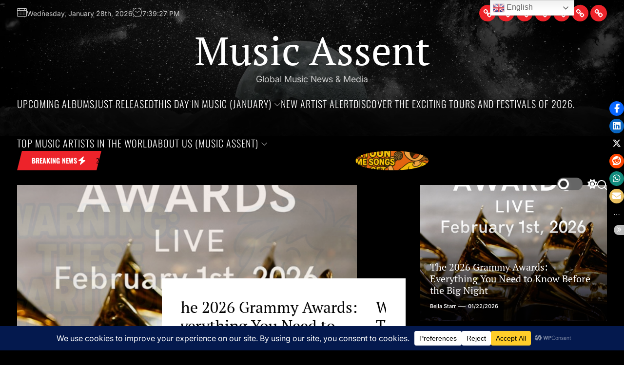

--- FILE ---
content_type: text/html; charset=utf-8
request_url: https://www.google.com/recaptcha/api2/aframe
body_size: 263
content:
<!DOCTYPE HTML><html><head><meta http-equiv="content-type" content="text/html; charset=UTF-8"></head><body><script nonce="dgAn-txtgeaGoaEpjy6iyw">/** Anti-fraud and anti-abuse applications only. See google.com/recaptcha */ try{var clients={'sodar':'https://pagead2.googlesyndication.com/pagead/sodar?'};window.addEventListener("message",function(a){try{if(a.source===window.parent){var b=JSON.parse(a.data);var c=clients[b['id']];if(c){var d=document.createElement('img');d.src=c+b['params']+'&rc='+(localStorage.getItem("rc::a")?sessionStorage.getItem("rc::b"):"");window.document.body.appendChild(d);sessionStorage.setItem("rc::e",parseInt(sessionStorage.getItem("rc::e")||0)+1);localStorage.setItem("rc::h",'1769629165556');}}}catch(b){}});window.parent.postMessage("_grecaptcha_ready", "*");}catch(b){}</script></body></html>